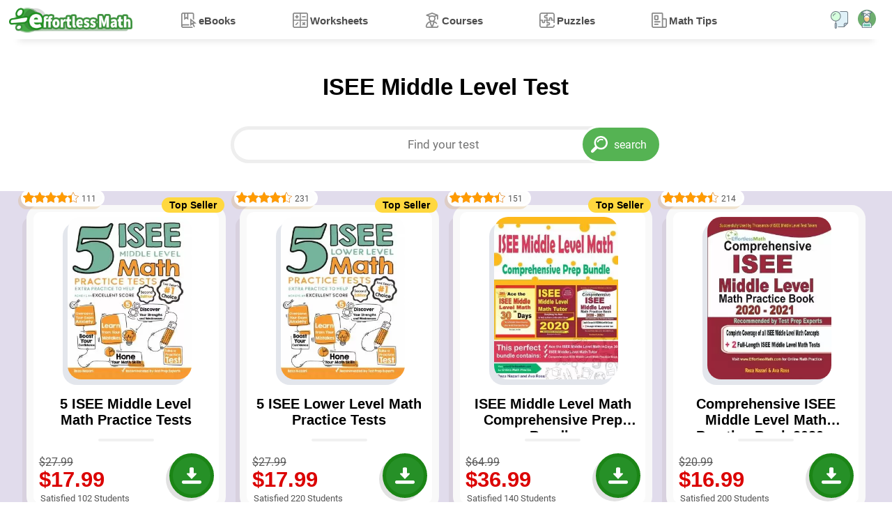

--- FILE ---
content_type: text/html; charset=UTF-8
request_url: https://www.effortlessmath.com/product-tag/isee-middle-level-test/
body_size: 6469
content:
<!DOCTYPE html>
<html lang="en" dir="ltr">
<head>
    <title>ISEE Middle Level Test - Effortless Math: We Help Students Learn to LOVE Mathematics</title>

        
            
    <meta name="viewport" content="width=device-width"/>
    
    
    
    <link rel="preload" href="https://www.effortlessmath.com/wp-content/themes/effortlessmath-new/style-v19.min.css" as="style"/>
    <link rel="stylesheet" href="https://www.effortlessmath.com/wp-content/themes/effortlessmath-new/style-v19.min.css" media="all"/>

    <link rel="preload" href="https://www.effortlessmath.com/wp-content/themes/effortlessmath-new/js/combined-v10.min.js" as="script"/>

    <style>
        @font-face {
            font-family: 'Roboto';
            src: url('https://www.effortlessmath.com/wp-content/themes/effortlessmath-new/fonts/roboto-400.woff2') format('woff2');
            font-weight: normal;
            font-display: optional;
        }

        @font-face {
            font-family: 'Roboto';
            src: url('https://www.effortlessmath.com/wp-content/themes/effortlessmath-new/fonts/roboto-700.woff2') format('woff2');
            font-weight: bold;
            font-display: optional;
        }

        body, input, textarea, button {
            font-family: 'Roboto', sans-serif;
        }
    </style>

    <link rel="preload" href="https://www.effortlessmath.com/wp-content/themes/effortlessmath-new/fonts/roboto-400.woff2" as="font" type="font/woff2" crossorigin="anonymous"/>
    <link rel="preload" href="https://www.effortlessmath.com/wp-content/themes/effortlessmath-new/fonts/roboto-700.woff2" as="font" type="font/woff2" crossorigin="anonymous"/>

    <link rel="shortcut icon" href="https://www.effortlessmath.com/wp-content/themes/effortlessmath-new/images/favicon.png" type="image/x-icon"/>

    
</head>

<body class="">


<div id="navbar" class="navbar">
    <div class="container p-0">
        <a class="logo" href="https://www.effortlessmath.com">Effortless Math</a>

        <span onclick="showMenu()" class="responsive-menu-handler transition-half"></span>

                    <span onclick="showPopup('login-popup')" class="top-account-icon transition-half"></span>
                <span onclick="showPopup('search-popup')" class="top-search-icon transition-half"></span>

        <div class="menu-top-menu-container"><ul id="menu-top-menu" class="top-menu"><li onclick="hideMenu()" class="close-menu">X</li><li class="ebooks-menu"><span class="open-child" onclick="toggleSubmenu(this)">+</span><a href="https://www.effortlessmath.com/publications/">eBooks</a>
<ul class="sub-menu">
	<li><span class="open-child" onclick="toggleSubmenu(this)">+</span><a href="https://www.effortlessmath.com/product-category/accuplacer-mathematics/">ACCUPLACER Mathematics</a></li>
	<li><span class="open-child" onclick="toggleSubmenu(this)">+</span><a href="https://www.effortlessmath.com/product-category/act-mathematics/">ACT Mathematics</a></li>
	<li><span class="open-child" onclick="toggleSubmenu(this)">+</span><a href="https://www.effortlessmath.com/product-category/afoqt-math/">AFOQT Mathematics</a></li>
	<li><span class="open-child" onclick="toggleSubmenu(this)">+</span><a href="https://www.effortlessmath.com/product-category/aleks-tests/">ALEKS Tests</a></li>
	<li><span class="open-child" onclick="toggleSubmenu(this)">+</span><a href="https://www.effortlessmath.com/product-category/asvab-math-test/">ASVAB Mathematics</a></li>
	<li><span class="open-child" onclick="toggleSubmenu(this)">+</span><a href="https://www.effortlessmath.com/product-category/ati-teas-math-tests/">ATI TEAS Math Tests</a></li>
	<li><span class="open-child" onclick="toggleSubmenu(this)">+</span><a href="https://www.effortlessmath.com/product-category/common-core-math/">Common Core Math</a></li>
	<li><span class="open-child" onclick="toggleSubmenu(this)">+</span><a href="https://www.effortlessmath.com/product-category/clep/">CLEP</a></li>
	<li><span class="open-child" onclick="toggleSubmenu(this)">+</span><a href="https://www.effortlessmath.com/product-category/dat-math-tests/">DAT Math Tests</a></li>
	<li><span class="open-child" onclick="toggleSubmenu(this)">+</span><a href="https://www.effortlessmath.com/product-category/fsa-tests/">FSA Tests</a></li>
	<li><span class="open-child" onclick="toggleSubmenu(this)">+</span><a href="https://www.effortlessmath.com/product-category/ftce-math/">FTCE Math</a></li>
	<li><span class="open-child" onclick="toggleSubmenu(this)">+</span><a href="https://www.effortlessmath.com/product-category/ged-math/">GED Mathematics</a></li>
	<li><span class="open-child" onclick="toggleSubmenu(this)">+</span><a href="https://www.effortlessmath.com/product-category/georgia-milestones-assessment-system/">Georgia Milestones Assessment</a></li>
	<li><span class="open-child" onclick="toggleSubmenu(this)">+</span><a href="https://www.effortlessmath.com/product-category/gre-quantitative-reasoning/">GRE Quantitative Reasoning</a></li>
	<li><span class="open-child" onclick="toggleSubmenu(this)">+</span><a href="https://www.effortlessmath.com/product-category/hiset-math-exam/">HiSET Math Exam</a></li>
	<li><span class="open-child" onclick="toggleSubmenu(this)">+</span><a href="https://www.effortlessmath.com/product-category/hspt-math/">HSPT Math</a></li>
	<li><span class="open-child" onclick="toggleSubmenu(this)">+</span><a href="https://www.effortlessmath.com/product-category/isee-mathematics/">ISEE Mathematics</a></li>
	<li><span class="open-child" onclick="toggleSubmenu(this)">+</span><a href="https://www.effortlessmath.com/product-category/parcc-tests/">PARCC Tests</a></li>
	<li><span class="open-child" onclick="toggleSubmenu(this)">+</span><a href="https://www.effortlessmath.com/product-category/praxis-math/">Praxis Math</a></li>
	<li><span class="open-child" onclick="toggleSubmenu(this)">+</span><a href="https://www.effortlessmath.com/product-category/psat-math-tests/">PSAT Math Tests</a></li>
	<li><span class="open-child" onclick="toggleSubmenu(this)">+</span><a href="https://www.effortlessmath.com/product-category/pssa-tests/">PSSA Tests</a></li>
	<li><span class="open-child" onclick="toggleSubmenu(this)">+</span><a href="https://www.effortlessmath.com/product-category/sat-math-tests/">SAT Math Tests</a></li>
	<li><span class="open-child" onclick="toggleSubmenu(this)">+</span><a href="https://www.effortlessmath.com/product-category/sbac-tests/">SBAC Tests</a></li>
	<li><span class="open-child" onclick="toggleSubmenu(this)">+</span><a href="https://www.effortlessmath.com/product-category/sift-math/">SIFT Math</a></li>
	<li><span class="open-child" onclick="toggleSubmenu(this)">+</span><a href="https://www.effortlessmath.com/product-category/ssat-math-tests/">SSAT Math Tests</a></li>
	<li><span class="open-child" onclick="toggleSubmenu(this)">+</span><a href="https://www.effortlessmath.com/product-category/staar-math-staar-test-prep/">STAAR Tests</a></li>
	<li><span class="open-child" onclick="toggleSubmenu(this)">+</span><a href="https://www.effortlessmath.com/product-category/tabe-tests/">TABE Tests</a></li>
	<li><span class="open-child" onclick="toggleSubmenu(this)">+</span><a href="https://www.effortlessmath.com/product-category/tasc-math/">TASC Math</a></li>
	<li><span class="open-child" onclick="toggleSubmenu(this)">+</span><a href="https://www.effortlessmath.com/product-category/tsi-mathematics/">TSI Mathematics</a></li>
</ul>
</li>
<li class="worksheets-menu"><span class="open-child" onclick="toggleSubmenu(this)">+</span><a href="https://www.effortlessmath.com/category/worksheets/">Worksheets</a>
<ul class="sub-menu">
	<li><span class="open-child" onclick="toggleSubmenu(this)">+</span><a href="https://www.effortlessmath.com/blog/act-math-worksheets/">ACT Math Worksheets</a></li>
	<li><span class="open-child" onclick="toggleSubmenu(this)">+</span><a href="https://www.effortlessmath.com/blog/accuplacer-math-worksheets/">Accuplacer Math Worksheets</a></li>
	<li><span class="open-child" onclick="toggleSubmenu(this)">+</span><a href="https://www.effortlessmath.com/blog/afoqt-math-worksheets/">AFOQT Math Worksheets</a></li>
	<li><span class="open-child" onclick="toggleSubmenu(this)">+</span><a href="https://www.effortlessmath.com/blog/aleks-math-worksheets/">ALEKS Math Worksheets</a></li>
	<li><span class="open-child" onclick="toggleSubmenu(this)">+</span><a href="https://www.effortlessmath.com/blog/asvab-math-worksheets/">ASVAB Math Worksheets</a></li>
	<li><span class="open-child" onclick="toggleSubmenu(this)">+</span><a href="https://www.effortlessmath.com/blog/ati-teas-6-math-worksheets/">ATI TEAS 6 Math Worksheets</a></li>
	<li><span class="open-child" onclick="toggleSubmenu(this)">+</span><a href="https://www.effortlessmath.com/blog/ftce-general-knowledge-math-worksheets/">FTCE General Math Worksheets</a></li>
	<li><span class="open-child" onclick="toggleSubmenu(this)">+</span><a href="https://www.effortlessmath.com/blog/ged-math-worksheets/">GED Math Worksheets</a></li>
	<li><span class="open-child" onclick="toggleSubmenu(this)">+</span><a href="https://www.effortlessmath.com/blog/grade-3-mathematics-worksheets/">3rd Grade Mathematics Worksheets</a></li>
	<li><span class="open-child" onclick="toggleSubmenu(this)">+</span><a href="https://www.effortlessmath.com/blog/grade-4-mathematics-worksheets/">4th Grade Mathematics Worksheets</a></li>
	<li><span class="open-child" onclick="toggleSubmenu(this)">+</span><a href="https://www.effortlessmath.com/blog/grade-5-mathematics-worksheets/">5th Grade Mathematics Worksheets</a></li>
	<li><span class="open-child" onclick="toggleSubmenu(this)">+</span><a href="https://www.effortlessmath.com/blog/grade-6-math-worksheets/">6th Grade Math Worksheets</a></li>
	<li><span class="open-child" onclick="toggleSubmenu(this)">+</span><a href="https://www.effortlessmath.com/blog/grade-7-mathematics-worksheets/">7th Grade Mathematics Worksheets</a></li>
	<li><span class="open-child" onclick="toggleSubmenu(this)">+</span><a href="https://www.effortlessmath.com/blog/grade-8-mathematics-worksheets/">8th Grade Mathematics Worksheets</a></li>
	<li><span class="open-child" onclick="toggleSubmenu(this)">+</span><a href="https://www.effortlessmath.com/blog/grade-9-math-worksheets/">9th Grade Math Worksheets</a></li>
	<li><span class="open-child" onclick="toggleSubmenu(this)">+</span><a href="https://www.effortlessmath.com/blog/hiset-math-worksheets/">HiSET Math Worksheets</a></li>
	<li><span class="open-child" onclick="toggleSubmenu(this)">+</span><a href="https://www.effortlessmath.com/blog/hspt-math-worksheets/">HSPT Math Worksheets</a></li>
	<li><span class="open-child" onclick="toggleSubmenu(this)">+</span><a href="https://www.effortlessmath.com/blog/isee-middle-level-math-worksheets/">ISEE Middle-Level Math Worksheets</a></li>
	<li><span class="open-child" onclick="toggleSubmenu(this)">+</span><a href="https://www.effortlessmath.com/blog/pert-math-worksheets/">PERT Math Worksheets</a></li>
	<li><span class="open-child" onclick="toggleSubmenu(this)">+</span><a href="https://www.effortlessmath.com/blog/praxis-math-worksheets/">Praxis Math Worksheets</a></li>
	<li><span class="open-child" onclick="toggleSubmenu(this)">+</span><a href="https://www.effortlessmath.com/blog/psat-math-worksheets/">PSAT Math Worksheets</a></li>
	<li><span class="open-child" onclick="toggleSubmenu(this)">+</span><a href="https://www.effortlessmath.com/blog/sat-math-worksheets/">SAT Math Worksheets</a></li>
	<li><span class="open-child" onclick="toggleSubmenu(this)">+</span><a href="https://www.effortlessmath.com/blog/sift-math-worksheets/">SIFT Math Worksheets</a></li>
	<li><span class="open-child" onclick="toggleSubmenu(this)">+</span><a href="https://www.effortlessmath.com/blog/ssat-middle-level-math-worksheets/">SSAT Middle Level Math Worksheets</a></li>
	<li><span class="open-child" onclick="toggleSubmenu(this)">+</span><a href="https://www.effortlessmath.com/blog/staar-7-math-worksheets/">7th Grade STAAR Math Worksheets</a></li>
	<li><span class="open-child" onclick="toggleSubmenu(this)">+</span><a href="https://www.effortlessmath.com/blog/staar-8-math-worksheets/">8th Grade STAAR Math Worksheets</a></li>
	<li><span class="open-child" onclick="toggleSubmenu(this)">+</span><a href="https://www.effortlessmath.com/blog/thea-math-worksheets/">THEA Math Worksheets</a></li>
	<li><span class="open-child" onclick="toggleSubmenu(this)">+</span><a href="https://www.effortlessmath.com/blog/tabe-math-worksheets/">TABE Math Worksheets</a></li>
	<li><span class="open-child" onclick="toggleSubmenu(this)">+</span><a href="https://www.effortlessmath.com/blog/tasc-math-worksheets/">TASC Math Worksheets</a></li>
	<li><span class="open-child" onclick="toggleSubmenu(this)">+</span><a href="https://www.effortlessmath.com/blog/tsi-math-worksheets/">TSI Math Worksheets</a></li>
</ul>
</li>
<li class="courses-menu"><span class="open-child" onclick="toggleSubmenu(this)">+</span><a href="https://www.effortlessmath.com/category/courses/">Courses</a>
<ul class="sub-menu">
	<li><span class="open-child" onclick="toggleSubmenu(this)">+</span><a href="https://www.effortlessmath.com/blog/the-ultimate-afoqt-math-course/">AFOQT Math Course</a></li>
	<li><span class="open-child" onclick="toggleSubmenu(this)">+</span><a href="https://www.effortlessmath.com/blog/the-ultimate-aleks-math-course/">ALEKS Math Course</a></li>
	<li><span class="open-child" onclick="toggleSubmenu(this)">+</span><a href="https://www.effortlessmath.com/blog/the-ultimate-asvab-math-course/">ASVAB Math Course</a></li>
	<li><span class="open-child" onclick="toggleSubmenu(this)">+</span><a href="https://www.effortlessmath.com/blog/the-ultimate-ati-teas-6-math-course/">ATI TEAS 6 Math Course</a></li>
	<li><span class="open-child" onclick="toggleSubmenu(this)">+</span><a href="https://www.effortlessmath.com/blog/the-ultimate-chspe-math-course/">CHSPE Math Course</a></li>
	<li><span class="open-child" onclick="toggleSubmenu(this)">+</span><a href="https://www.effortlessmath.com/blog/the-ultimate-ftce-general-knowledge-math-course/">FTCE General Knowledge Course</a></li>
	<li><span class="open-child" onclick="toggleSubmenu(this)">+</span><a href="https://www.effortlessmath.com/blog/the-ultimate-ged-math-course/">GED Math Course</a></li>
	<li><span class="open-child" onclick="toggleSubmenu(this)">+</span><a href="https://www.effortlessmath.com/blog/the-ultimate-hiset-math-course/">HiSET Math Course</a></li>
	<li><span class="open-child" onclick="toggleSubmenu(this)">+</span><a href="https://www.effortlessmath.com/blog/the-ultimate-hspt-math-course/">HSPT Math Course</a></li>
	<li><span class="open-child" onclick="toggleSubmenu(this)">+</span><a href="https://www.effortlessmath.com/blog/the-ultimate-isee-upper-level-math-course/">ISEE Upper Level Math Course</a></li>
	<li><span class="open-child" onclick="toggleSubmenu(this)">+</span><a href="https://www.effortlessmath.com/blog/the-ultimate-shsat-math-course/">SHSAT Math Course</a></li>
	<li><span class="open-child" onclick="toggleSubmenu(this)">+</span><a href="https://www.effortlessmath.com/blog/the-ultimate-ssat-upper-level-math-course/">SSAT Upper-Level Math Course</a></li>
	<li><span class="open-child" onclick="toggleSubmenu(this)">+</span><a href="https://www.effortlessmath.com/blog/the-ultimate-pert-math-course/">PERT Math Course</a></li>
	<li><span class="open-child" onclick="toggleSubmenu(this)">+</span><a href="https://www.effortlessmath.com/blog/the-ultimate-praxis-math-course/">Praxis Core Math Course</a></li>
	<li><span class="open-child" onclick="toggleSubmenu(this)">+</span><a href="https://www.effortlessmath.com/blog/the-ultimate-sift-math-course/">SIFT Math Course</a></li>
	<li><span class="open-child" onclick="toggleSubmenu(this)">+</span><a href="https://www.effortlessmath.com/blog/the-ultimate-staar-grade-8-math-course/">8th Grade STAAR Math Course</a></li>
	<li><span class="open-child" onclick="toggleSubmenu(this)">+</span><a href="https://www.effortlessmath.com/blog/the-ultimate-tabe-math-course/">TABE Math Course</a></li>
	<li><span class="open-child" onclick="toggleSubmenu(this)">+</span><a href="https://www.effortlessmath.com/blog/the-ultimate-tasc-math-course/">TASC Math Course</a></li>
	<li><span class="open-child" onclick="toggleSubmenu(this)">+</span><a href="https://www.effortlessmath.com/blog/the-ultimate-tsi-math-course/">TSI Math Course</a></li>
</ul>
</li>
<li class="puzzles-menu"><span class="open-child" onclick="toggleSubmenu(this)">+</span><a href="https://www.effortlessmath.com/category/math-puzzles/">Puzzles</a>
<ul class="sub-menu">
	<li><span class="open-child" onclick="toggleSubmenu(this)">+</span><a href="https://www.effortlessmath.com/category/math-puzzles/number-properties-puzzles/">Number Properties Puzzles</a></li>
	<li><span class="open-child" onclick="toggleSubmenu(this)">+</span><a href="https://www.effortlessmath.com/category/math-puzzles/algebra-puzzles/">Algebra Puzzles</a></li>
	<li><span class="open-child" onclick="toggleSubmenu(this)">+</span><a href="https://www.effortlessmath.com/category/math-puzzles/geometry-puzzles/">Geometry Puzzles</a></li>
	<li><span class="open-child" onclick="toggleSubmenu(this)">+</span><a href="https://www.effortlessmath.com/category/math-puzzles/intelligent-math-puzzles/">Intelligent Math Puzzles</a></li>
	<li><span class="open-child" onclick="toggleSubmenu(this)">+</span><a href="https://www.effortlessmath.com/category/math-puzzles/ratio-proportion-and-percentages-puzzles/">Ratio, Proportion &#038; Percentages Puzzles</a></li>
	<li><span class="open-child" onclick="toggleSubmenu(this)">+</span><a href="https://www.effortlessmath.com/category/math-puzzles/other-math-puzzles/">Other Math Puzzles</a></li>
</ul>
</li>
<li class="math-tips-menu"><span class="open-child" onclick="toggleSubmenu(this)">+</span><a href="https://www.effortlessmath.com/category/uncategorized/">Math Tips</a>
<ul class="sub-menu">
	<li><span class="open-child" onclick="toggleSubmenu(this)">+</span><a href="https://www.effortlessmath.com/category/math-topics/">Articles</a></li>
	<li><span class="open-child" onclick="toggleSubmenu(this)">+</span><a href="https://www.effortlessmath.com/category/blog/">Blog</a></li>
</ul>
</li>
</ul></div>
    </div>
    </div>

        <div class="jumbotron page-intro">
        <div class="container text-center">
            <h1>ISEE Middle Level Test</h1>
            <p></p>
            <div class="search-box">
                <form role="search" method="get" action="https://www.effortlessmath.com">
    <input type="hidden" name="post_type" value="product"/>

    
            <input type="hidden" name="search_product_tag_id" value="203"/>
    
    <input onfocusin="openPopularSearches()" onkeyup="filterPopularSearches(this)" name="s" value="" placeholder="Find your test" class="form-control text-center search-products-input"/>

    <input type="submit" class="btn btn-default btn-common-blue" value="search">
</form>            </div>
        </div>
    </div>
    <div class="jumbotron section category-products-section">
        <div class="container">
            
						<div class="product-list"  >
							<div class="product-item product-type-product  float-left top-seller-book col-12 col-sm-6 col-md-4 col-lg-3" >
							
							<div class="product-item-container float-left"  >
							<div class="product-item-image  col-12"  ><a href="https://www.effortlessmath.com/product/5-isee-middle-level-math-practice-tests-extra-practice-to-help-achieve-an-excellent-score/" target="_self">
										<img alt="5 ISEE Middle Level Math Practice Tests: Extra Practice to Help Achieve an Excellent Score" class="lazy-load-image"
										     width="290" height="380" src="[data-uri]" data-src-replace="https://www.effortlessmath.com/wp-content/uploads/2020/09/ISEE-Middle-Level-Math-Practice-Tests-Front-Cover-290x380.jpg"  /></a></div><div class="product-item-title-wrapper  col-12"  ><a href="https://www.effortlessmath.com/product/5-isee-middle-level-math-practice-tests-extra-practice-to-help-achieve-an-excellent-score/" target="_self"><h3  ><span class="part-1">5 ISEE Middle Level Math Practice Tests</span><span class="part-2"> Extra Practice to Help Achieve an Excellent Score</span></h3></a></div><div class="product-item-price-wrapper"  ><div class="product-item-price"  ><del aria-hidden="true"><span class="woocommerce-Price-amount amount"><bdi><span class="woocommerce-Price-currencySymbol">&#36;</span>27.99</bdi></span></del> <span class="screen-reader-text">Original price was: &#036;27.99.</span><ins aria-hidden="true"><span class="woocommerce-Price-amount amount"><bdi><span class="woocommerce-Price-currencySymbol">&#36;</span>17<span class="double-value">.99</span></bdi></span></ins><span class="screen-reader-text">Current price is: &#036;17<span class="double-value">.99</span>.</span></div></div><div class="product-item-purchase-wrapper"  ><div class="product-item-purchase"  ><form><input type="hidden" value="32993" name="add-to-cart"/><button class="btn btn-accent btn-purchase-ajax">Download</button></form></div></div><div class="product-item-reviews"  ><div class="star-rating" role="img" aria-label="Rated 4.41 out of 5"><span style="width:88.2%">Rated <strong class="rating">4.41</strong> out of 5 based on <span class="rating">111</span> customer ratings</span></div></div><div class="product-item-reviews-recommends">Satisfied 102 Students</div></div></div>
							<div class="product-item product-type-product  float-left top-seller-book col-12 col-sm-6 col-md-4 col-lg-3" >
							
							<div class="product-item-container float-left"  >
							<div class="product-item-image  col-12"  ><a href="https://www.effortlessmath.com/product/5-isee-lower-level-math-practice-tests-extra-practice-to-help-achieve-an-excellent-score/" target="_self">
										<img alt="5 ISEE Lower Level Math Practice Tests: Extra Practice to Help Achieve an Excellent Score" class="lazy-load-image"
										     width="290" height="380" src="[data-uri]" data-src-replace="https://www.effortlessmath.com/wp-content/uploads/2020/08/5-ISEE-Lower-Level-Math-Practice-Tests-Front-290x380.jpg"  /></a></div><div class="product-item-title-wrapper  col-12"  ><a href="https://www.effortlessmath.com/product/5-isee-lower-level-math-practice-tests-extra-practice-to-help-achieve-an-excellent-score/" target="_self"><h3  ><span class="part-1">5 ISEE Lower Level Math Practice Tests</span><span class="part-2"> Extra Practice to Help Achieve an Excellent Score</span></h3></a></div><div class="product-item-price-wrapper"  ><div class="product-item-price"  ><del aria-hidden="true"><span class="woocommerce-Price-amount amount"><bdi><span class="woocommerce-Price-currencySymbol">&#36;</span>27.99</bdi></span></del> <span class="screen-reader-text">Original price was: &#036;27.99.</span><ins aria-hidden="true"><span class="woocommerce-Price-amount amount"><bdi><span class="woocommerce-Price-currencySymbol">&#36;</span>17<span class="double-value">.99</span></bdi></span></ins><span class="screen-reader-text">Current price is: &#036;17<span class="double-value">.99</span>.</span></div></div><div class="product-item-purchase-wrapper"  ><div class="product-item-purchase"  ><form><input type="hidden" value="31904" name="add-to-cart"/><button class="btn btn-accent btn-purchase-ajax">Download</button></form></div></div><div class="product-item-reviews"  ><div class="star-rating" role="img" aria-label="Rated 4.44 out of 5"><span style="width:88.8%">Rated <strong class="rating">4.44</strong> out of 5 based on <span class="rating">231</span> customer ratings</span></div></div><div class="product-item-reviews-recommends">Satisfied 220 Students</div></div></div>
							<div class="product-item product-type-product  float-left top-seller-book col-12 col-sm-6 col-md-4 col-lg-3" >
							
							<div class="product-item-container float-left"  >
							<div class="product-item-image  col-12"  ><a href="https://www.effortlessmath.com/product/isee-middle-level-math-comprehensive-prep-bundle-everything-you-need-to-ace-the-isee-middle-level-math-test/" target="_self">
										<img alt="ISEE Middle Level Math Comprehensive Prep Bundle: Everything You Need to Ace the ISEE Middle Level Math Test" class="lazy-load-image"
										     width="290" height="380" src="[data-uri]" data-src-replace="https://www.effortlessmath.com/wp-content/uploads/2020/05/ISEE-Middle-Level-Math-Comprehensive-Prep-Bundle-cover-book-290x380.jpg"  /></a></div><div class="product-item-title-wrapper  col-12"  ><a href="https://www.effortlessmath.com/product/isee-middle-level-math-comprehensive-prep-bundle-everything-you-need-to-ace-the-isee-middle-level-math-test/" target="_self"><h3  ><span class="part-1">ISEE Middle Level Math Comprehensive Prep Bundle</span><span class="part-2"> Everything You Need to Ace the ISEE Middle Level Math Test</span></h3></a></div><div class="product-item-price-wrapper"  ><div class="product-item-price"  ><del aria-hidden="true"><span class="woocommerce-Price-amount amount"><bdi><span class="woocommerce-Price-currencySymbol">&#36;</span>64.99</bdi></span></del> <span class="screen-reader-text">Original price was: &#036;64.99.</span><ins aria-hidden="true"><span class="woocommerce-Price-amount amount"><bdi><span class="woocommerce-Price-currencySymbol">&#36;</span>36<span class="double-value">.99</span></bdi></span></ins><span class="screen-reader-text">Current price is: &#036;36<span class="double-value">.99</span>.</span></div></div><div class="product-item-purchase-wrapper"  ><div class="product-item-purchase"  ><form><input type="hidden" value="11725" name="add-to-cart"/><button class="btn btn-accent btn-purchase-ajax">Download</button></form></div></div><div class="product-item-reviews"  ><div class="star-rating" role="img" aria-label="Rated 4.42 out of 5"><span style="width:88.4%">Rated <strong class="rating">4.42</strong> out of 5 based on <span class="rating">151</span> customer ratings</span></div></div><div class="product-item-reviews-recommends">Satisfied 140 Students</div></div></div>
							<div class="product-item product-type-product  float-left col-12 col-sm-6 col-md-4 col-lg-3" >
							
							<div class="product-item-container float-left"  >
							<div class="product-item-image  col-12"  ><a href="https://www.effortlessmath.com/product/comprehensive-isee-middle-level-math-practice-book-2020-2021-complete-coverage-of-all-isee-middle-level-math-concepts-2-full-length-isee-middle-level-math-tests/" target="_self">
										<img alt="Comprehensive ISEE Middle Level Math Practice Book 2020 &#8211; 2021: Complete Coverage of all ISEE Middle Level Math Concepts + 2 Full-Length ISEE Middle Level Math Tests" class="lazy-load-image"
										     width="290" height="380" src="[data-uri]" data-src-replace="https://www.effortlessmath.com/wp-content/uploads/2020/05/Comprehensive-ISEE-Middle-Level-Math-Practice-Book-2020-2021-front-290x380.jpg"  /></a></div><div class="product-item-title-wrapper  col-12"  ><a href="https://www.effortlessmath.com/product/comprehensive-isee-middle-level-math-practice-book-2020-2021-complete-coverage-of-all-isee-middle-level-math-concepts-2-full-length-isee-middle-level-math-tests/" target="_self"><h3  ><span class="part-1">Comprehensive ISEE Middle Level Math Practice Book 2020 &#8211; 2021</span><span class="part-2"> Complete Coverage of all ISEE Middle Level Math Concepts + 2 Full-Length ISEE Middle Level Math Tests</span></h3></a></div><div class="product-item-price-wrapper"  ><div class="product-item-price"  ><del aria-hidden="true"><span class="woocommerce-Price-amount amount"><bdi><span class="woocommerce-Price-currencySymbol">&#36;</span>20.99</bdi></span></del> <span class="screen-reader-text">Original price was: &#036;20.99.</span><ins aria-hidden="true"><span class="woocommerce-Price-amount amount"><bdi><span class="woocommerce-Price-currencySymbol">&#36;</span>16<span class="double-value">.99</span></bdi></span></ins><span class="screen-reader-text">Current price is: &#036;16<span class="double-value">.99</span>.</span></div></div><div class="product-item-purchase-wrapper"  ><div class="product-item-purchase"  ><form><input type="hidden" value="11109" name="add-to-cart"/><button class="btn btn-accent btn-purchase-ajax">Download</button></form></div></div><div class="product-item-reviews"  ><div class="star-rating" role="img" aria-label="Rated 4.45 out of 5"><span style="width:89%">Rated <strong class="rating">4.45</strong> out of 5 based on <span class="rating">214</span> customer ratings</span></div></div><div class="product-item-reviews-recommends">Satisfied 200 Students</div></div></div>
							<div class="product-item product-type-product  float-left col-12 col-sm-6 col-md-4 col-lg-3" >
							
							<div class="product-item-container float-left"  >
							<div class="product-item-image  col-12"  ><a href="https://www.effortlessmath.com/product/isee-middle-level-math-prep-2020-2021-the-most-comprehensive-review-and-ultimate-guide-to-the-isee-middle-level-math-test/" target="_self">
										<img alt="ISEE Middle Level Math Prep 2020-2021: The Most Comprehensive Review and Ultimate Guide to the ISEE Middle Level Math Test" class="lazy-load-image"
										     width="290" height="380" src="[data-uri]" data-src-replace="https://www.effortlessmath.com/wp-content/uploads/2020/05/ISEE-Middle-Level-Math-Prep-2020-2021-front-290x380.jpg"  /></a></div><div class="product-item-title-wrapper  col-12"  ><a href="https://www.effortlessmath.com/product/isee-middle-level-math-prep-2020-2021-the-most-comprehensive-review-and-ultimate-guide-to-the-isee-middle-level-math-test/" target="_self"><h3  ><span class="part-1">ISEE Middle Level Math Prep 2020-2021</span><span class="part-2"> The Most Comprehensive Review and Ultimate Guide to the ISEE Middle Level Math Test</span></h3></a></div><div class="product-item-price-wrapper"  ><div class="product-item-price"  ><del aria-hidden="true"><span class="woocommerce-Price-amount amount"><bdi><span class="woocommerce-Price-currencySymbol">&#36;</span>29.99</bdi></span></del> <span class="screen-reader-text">Original price was: &#036;29.99.</span><ins aria-hidden="true"><span class="woocommerce-Price-amount amount"><bdi><span class="woocommerce-Price-currencySymbol">&#36;</span>16<span class="double-value">.99</span></bdi></span></ins><span class="screen-reader-text">Current price is: &#036;16<span class="double-value">.99</span>.</span></div></div><div class="product-item-purchase-wrapper"  ><div class="product-item-purchase"  ><form><input type="hidden" value="10549" name="add-to-cart"/><button class="btn btn-accent btn-purchase-ajax">Download</button></form></div></div><div class="product-item-reviews"  ><div class="star-rating" role="img" aria-label="Rated 4.48 out of 5"><span style="width:89.6%">Rated <strong class="rating">4.48</strong> out of 5 based on <span class="rating">251</span> customer ratings</span></div></div><div class="product-item-reviews-recommends">Satisfied 243 Students</div></div></div>
							<div class="product-item product-type-product  float-left col-12 col-sm-6 col-md-4 col-lg-3" >
							
							<div class="product-item-container float-left"  >
							<div class="product-item-image  col-12"  ><a href="https://www.effortlessmath.com/product/isee-upper-level-math-tutor-everything-you-need-to-help-achieve-an-excellent-score/" target="_self">
										<img alt="ISEE Upper Level Math Tutor: Everything You Need to Help Achieve an Excellent Score" class="lazy-load-image"
										     width="290" height="380" src="[data-uri]" data-src-replace="https://www.effortlessmath.com/wp-content/uploads/2020/05/1-6-290x380.jpg"  /></a></div><div class="product-item-title-wrapper  col-12"  ><a href="https://www.effortlessmath.com/product/isee-upper-level-math-tutor-everything-you-need-to-help-achieve-an-excellent-score/" target="_self"><h3  ><span class="part-1">ISEE Upper Level Math Tutor</span><span class="part-2"> Everything You Need to Help Achieve an Excellent Score</span></h3></a></div><div class="product-item-price-wrapper"  ><div class="product-item-price"  ><del aria-hidden="true"><span class="woocommerce-Price-amount amount"><bdi><span class="woocommerce-Price-currencySymbol">&#36;</span>20.99</bdi></span></del> <span class="screen-reader-text">Original price was: &#036;20.99.</span><ins aria-hidden="true"><span class="woocommerce-Price-amount amount"><bdi><span class="woocommerce-Price-currencySymbol">&#36;</span>16<span class="double-value">.99</span></bdi></span></ins><span class="screen-reader-text">Current price is: &#036;16<span class="double-value">.99</span>.</span></div></div><div class="product-item-purchase-wrapper"  ><div class="product-item-purchase"  ><form><input type="hidden" value="10913" name="add-to-cart"/><button class="btn btn-accent btn-purchase-ajax">Download</button></form></div></div><div class="product-item-reviews"  ><div class="star-rating" role="img" aria-label="Rated 4.44 out of 5"><span style="width:88.8%">Rated <strong class="rating">4.44</strong> out of 5 based on <span class="rating">209</span> customer ratings</span></div></div><div class="product-item-reviews-recommends">Satisfied 201 Students</div></div></div>
							<div class="product-item product-type-product  float-left top-seller-book col-12 col-sm-6 col-md-4 col-lg-3" >
							
							<div class="product-item-container float-left"  >
							<div class="product-item-image  col-12"  ><a href="https://www.effortlessmath.com/product/isee-middle-level-math-tutor-everything-you-need-to-help-achieve-an-excellent-score/" target="_self">
										<img alt="ISEE Middle Level Math Tutor: Everything You Need to Help Achieve an Excellent Score" class="lazy-load-image"
										     width="290" height="380" src="[data-uri]" data-src-replace="https://www.effortlessmath.com/wp-content/uploads/2020/05/1-5-290x380.jpg"  /></a></div><div class="product-item-title-wrapper  col-12"  ><a href="https://www.effortlessmath.com/product/isee-middle-level-math-tutor-everything-you-need-to-help-achieve-an-excellent-score/" target="_self"><h3  ><span class="part-1">ISEE Middle Level Math Tutor</span><span class="part-2"> Everything You Need to Help Achieve an Excellent Score</span></h3></a></div><div class="product-item-price-wrapper"  ><div class="product-item-price"  ><del aria-hidden="true"><span class="woocommerce-Price-amount amount"><bdi><span class="woocommerce-Price-currencySymbol">&#36;</span>20.99</bdi></span></del> <span class="screen-reader-text">Original price was: &#036;20.99.</span><ins aria-hidden="true"><span class="woocommerce-Price-amount amount"><bdi><span class="woocommerce-Price-currencySymbol">&#36;</span>16<span class="double-value">.99</span></bdi></span></ins><span class="screen-reader-text">Current price is: &#036;16<span class="double-value">.99</span>.</span></div></div><div class="product-item-purchase-wrapper"  ><div class="product-item-purchase"  ><form><input type="hidden" value="10916" name="add-to-cart"/><button class="btn btn-accent btn-purchase-ajax">Download</button></form></div></div><div class="product-item-reviews"  ><div class="star-rating" role="img" aria-label="Rated 4.36 out of 5"><span style="width:87.2%">Rated <strong class="rating">4.36</strong> out of 5 based on <span class="rating">108</span> customer ratings</span></div></div><div class="product-item-reviews-recommends">Satisfied 96 Students</div></div></div>
							<div class="product-item product-type-product  float-left col-12 col-sm-6 col-md-4 col-lg-3" >
							
							<div class="product-item-container float-left"  >
							<div class="product-item-image  col-12"  ><a href="https://www.effortlessmath.com/product/isee-middle-level-math-in-30-days-the-ultimate-crash-course-to-preparing-for-the-isee-middle-level-math-test/" target="_self">
										<img alt="ISEE Middle Level Math in 30 Days: The Ultimate Crash Course to Preparing for the ISEE Middle Level Math Test" class="lazy-load-image"
										     width="290" height="380" src="[data-uri]" data-src-replace="https://www.effortlessmath.com/wp-content/uploads/2018/06/ISEE-Midel-Level-in-30-days-290x380.jpg"  /></a></div><div class="product-item-title-wrapper  col-12"  ><a href="https://www.effortlessmath.com/product/isee-middle-level-math-in-30-days-the-ultimate-crash-course-to-preparing-for-the-isee-middle-level-math-test/" target="_self"><h3  ><span class="part-1">ISEE Middle Level Math in 30 Days</span><span class="part-2"> The Ultimate Crash Course to Preparing for the ISEE Middle Level Math Test</span></h3></a></div><div class="product-item-price-wrapper"  ><div class="product-item-price"  ><del aria-hidden="true"><span class="woocommerce-Price-amount amount"><bdi><span class="woocommerce-Price-currencySymbol">&#36;</span>29.99</bdi></span></del> <span class="screen-reader-text">Original price was: &#036;29.99.</span><ins aria-hidden="true"><span class="woocommerce-Price-amount amount"><bdi><span class="woocommerce-Price-currencySymbol">&#36;</span>16<span class="double-value">.99</span></bdi></span></ins><span class="screen-reader-text">Current price is: &#036;16<span class="double-value">.99</span>.</span></div></div><div class="product-item-purchase-wrapper"  ><div class="product-item-purchase"  ><form><input type="hidden" value="1263" name="add-to-cart"/><button class="btn btn-accent btn-purchase-ajax">Download</button></form></div></div><div class="product-item-reviews"  ><div class="star-rating" role="img" aria-label="Rated 4.44 out of 5"><span style="width:88.8%">Rated <strong class="rating">4.44</strong> out of 5 based on <span class="rating">160</span> customer ratings</span></div></div><div class="product-item-reviews-recommends">Satisfied 147 Students</div></div></div>
							<div class="product-item product-type-product  float-left col-12 col-sm-6 col-md-4 col-lg-3" >
							
							<div class="product-item-container float-left"  >
							<div class="product-item-image  col-12"  ><a href="https://www.effortlessmath.com/product/isee-middle-level-math-workbook-2018-2019-the-most-comprehensive-review-for-the-math-section-of-the-isee-middle-level-test/" target="_self">
										<img alt="ISEE MIDDLE LEVEL Math Workbook 2018 &#8211; 2019: The Most Comprehensive Review for the Math Section of the ISEE MIDDLE LEVEL TEST" class="lazy-load-image"
										     width="290" height="380" src="[data-uri]" data-src-replace="https://www.effortlessmath.com/wp-content/uploads/2018/06/ISEE-Middle-Level-math-workbook-290x380.jpg"  /></a></div><div class="product-item-title-wrapper  col-12"  ><a href="https://www.effortlessmath.com/product/isee-middle-level-math-workbook-2018-2019-the-most-comprehensive-review-for-the-math-section-of-the-isee-middle-level-test/" target="_self"><h3  ><span class="part-1">ISEE MIDDLE LEVEL Math Workbook 2018 &#8211; 2019</span><span class="part-2"> The Most Comprehensive Review for the Math Section of the ISEE MIDDLE LEVEL TEST</span></h3></a></div><div class="product-item-price-wrapper"  ><div class="product-item-price"  ><del aria-hidden="true"><span class="woocommerce-Price-amount amount"><bdi><span class="woocommerce-Price-currencySymbol">&#36;</span>20.99</bdi></span></del> <span class="screen-reader-text">Original price was: &#036;20.99.</span><ins aria-hidden="true"><span class="woocommerce-Price-amount amount"><bdi><span class="woocommerce-Price-currencySymbol">&#36;</span>13<span class="double-value">.64</span></bdi></span></ins><span class="screen-reader-text">Current price is: &#036;13<span class="double-value">.64</span>.</span></div></div><div class="product-item-purchase-wrapper"  ><div class="product-item-purchase"  ><form><input type="hidden" value="1244" name="add-to-cart"/><button class="btn btn-accent btn-purchase-ajax">Download</button></form></div></div><div class="product-item-reviews"  ><div class="star-rating" role="img" aria-label="Rated 4.41 out of 5"><span style="width:88.2%">Rated <strong class="rating">4.41</strong> out of 5 based on <span class="rating">247</span> customer ratings</span></div></div><div class="product-item-reviews-recommends">Satisfied 235 Students</div></div></div></div>
        </div>
    </div>

        <div class="popup login-popup" id="login-popup">
        <div class="popup-container">
            <span class="close-popup" onclick="hidePopup('login-popup')"></span>
            <div class="popup-content">
                <div class="popup-content-container">
                    <div class="login-form-section">
                        <h3>Login</h3>
                        <form action="https://www.effortlessmath.com/my-account" class="woocommerce-form woocommerce-form-login login" method="post">

                            
                            <div class="form-group">
                                <label for="username">Username or email address&nbsp;<span class="required">*</span></label>
                                <input type="text" class="woocommerce-Input woocommerce-Input--text input-text" name="username" id="username" autocomplete="username" value="" />                            </div>
                            <div class="form-group">
                                <label for="password">Password&nbsp;<span class="required">*</span></label>
                                <input class="woocommerce-Input woocommerce-Input--text input-text" type="password" name="password" id="password" autocomplete="current-password" />
                            </div>

                            
                            <div class="button-sets">
                                <input type="hidden" id="woocommerce-login-nonce" name="woocommerce-login-nonce" value="7fb258700d" /><input type="hidden" name="_wp_http_referer" value="/product-tag/isee-middle-level-test/" />                                <button type="submit" class="woocommerce-Button button" name="login" value="Log in">Log in</button>
                                <label class="woocommerce-form__label woocommerce-form__label-for-checkbox inline">
                                    <input class="woocommerce-form__input woocommerce-form__input-checkbox" name="rememberme" type="checkbox" id="rememberme" value="forever" /> <span>Remember me</span>
                                </label>
                            </div>

                            
                        </form>
                        <div class="under-form-links">
                            <a href="https://www.effortlessmath.com/my-account/lost-password/" class="forgot-password-link" target="_blank">Forgot Password?</a>
                            <button class="register-link" onClick="showPopup('register-popup')">Register</button>
                        </div>
                    </div>
                    <div class="login-description-section">
                        <h3>Login and use all of our services.</h3>
                        <p>Effortless Math services are waiting for you. login faster!</p>
                        <div class="button-sets text-center">
                            <button class="btn register-btn btn-primary" onClick="showPopup('register-popup')">Quick Register</button>
                        </div>
                    </div>

                </div>

            </div>
        </div>
    </div>
    <div class="popup register-popup" id="register-popup">
        <div class="popup-container">
            <span class="close-popup" onclick="hidePopup('register-popup')"></span>
            <div class="popup-content">
                <div class="popup-content-container">
                    <div class="register-form-section">
                        <h3>Register</h3>
                        <form class="register-form" action="https://www.effortlessmath.com/my-account" name="signup_form" id="signup-form" method="post" enctype="multipart/form-data">
                            <div class="form-group">
                                <label>Email</label>
                                <input type="email" class="form-control" name="email" id="signup_email" value="" aria-required="true" required="required"/>
                            </div>
                            <div class="button-sets text-center">
                                <input type="hidden" id="woocommerce-register-nonce" name="woocommerce-register-nonce" value="b4cdec6076" /><input type="hidden" name="_wp_http_referer" value="/product-tag/isee-middle-level-test/" />                                <input type="submit" value="Register" name="register" class="button" />
                            </div>
                        </form>
                        <div class="under-form-links text-center">
                            <button href="#" class="login-link" onclick="showPopup('login-popup')">Already a user?</button>
                        </div>
                    </div>
                    <div class="register-description-section">
                        <h3>Register Fast!</h3>
                        <p>Password will be generated automatically and sent to your email.</p>
                        <p>After registration you can change your password if you want.</p>

                    </div>

                </div>
            </div>
        </div>
    </div>
<div class="popup search-popup" id="search-popup">
    <div class="popup-container">
        <span class="close-popup" onclick="hidePopup('search-popup')"></span>
        <div class="popup-content">
            <div class="popup-content-container text-center">
                <div class="popup-title">
                    <b>Search in Effortless Math</b>
                </div>
                <div class="search-box">
                    <div class="search-box">
                        <form role="search" method="get" action="https://www.effortlessmath.com">
    <input type="hidden" name="post_type" value="product"/>

    
            <input type="hidden" name="search_product_tag_id" value="203"/>
    
    <input onfocusin="openPopularSearches()" onkeyup="filterPopularSearches(this)" name="s" value="" placeholder="Find your test" class="form-control text-center search-products-input"/>

    <input type="submit" class="btn btn-default btn-common-blue" value="search">
</form>                    </div>

                </div>
            </div>
        </div>
    </div>
</div>
<div class="footer">
    <div class="footer-bottom">
        <div class="container p-0">
            <div class="footer-box col-12 col-sm-12 col-lg-6 pl-0 transition-half">
                <div class="find-us">
                    <div class="footer-address footer-find-us-item">
                        Dallas, Texas
                    </div>
                    <div class="footer-email footer-find-us-item">info@EffortlessMath.com</div>
                    <div class="footer-socials footer-find-us-item">
                        <a aria-label="Facebook" target="_blank" href="https://www.facebook.com/Effortlessmath/"
                           class="transition-half social-icon facebook-icon"></a>
                        <a aria-label="Twitter" target="_blank" href="https://twitter.com/effortlessmath"
                           class="transition-half social-icon twitter-icon"></a>
                        <a aria-label="Instagram" target="_blank" href="https://www.instagram.com/effortlessmath/"
                           class="transition-half social-icon instagram-icon"></a>
                        <a aria-label="Telegram" target="_blank" href="https://t.me/s/effortlessmath/"
                           class="transition-half social-icon telegram-icon"></a>
                        <a aria-label="Linkedin" target="_blank" href="https://www.linkedin.com/company/effortlessmath/"
                           class="transition-half social-icon linkedin-icon"></a>
                    </div>
                </div>
            </div>
            <div class="footer-box footer-menu col-12 col-sm-4 col-lg-2 transition-half">
                <b>Useful Pages</b>
                <ul class="footer-categories">
                    <li><a href="https://www.effortlessmath.com/category/worksheets/">Math Worksheets</a></li>
                    <li><a href="https://www.effortlessmath.com/category/courses/">Math Courses</a></li>
                    <li><a href="https://www.effortlessmath.com/category/uncategorized/">Math Tips</a></li>
                    <li><a href="https://www.effortlessmath.com/category/blog/">Math Blog</a></li>
                    <li><a href="https://www.effortlessmath.com/category/math-topics/">Math Topics</a></li>
                    <li><a href="https://www.effortlessmath.com/category/math-puzzles/">Math Puzzles</a></li>
                </ul>
            </div>
            <div class="footer-box footer-menu col-12 col-sm-4 col-lg-2 transition-half">
                <b>Math Books</b>
                <ul class="footer-categories">
                    <li><a href="https://www.effortlessmath.com/publications/">Math eBooks</a></li>
                    <li><a href="https://www.effortlessmath.com/product-category/ged-math/">GED Math Books</a></li>
                    <li><a href="https://www.effortlessmath.com/product-category/hiset-math-exam/">HiSET Math Books</a></li>
                    <li><a href="https://www.effortlessmath.com/product-category/act-mathematics/">ACT Math Books</a></li>
                    <li><a href="https://www.effortlessmath.com/product-category/isee-mathematics/">ISEE Math Books</a></li>
                    <li><a href="https://www.effortlessmath.com/product-category/accuplacer-mathematics/">ACCUPLACER Books</a></li>
                </ul>
            </div>
            <div class="footer-box footer-menu col-12 col-sm-4 col-lg-2 pr-0 transition-half">
                <b>Math Services</b>
                <ul class="footer-networks">
                    <li><a target="_blank" href="https://www.effortlessmath.com/premium-membership">Premium Membership</a>
                    </li>
                    <li><a target="_blank" href="https://www.youtube.com/channel/UCdIXRnOB9xVlH9ikNhsOojA">Youtube Videos</a></li>
                </ul>
            </div>
            <p class="float-left col-12 text-center">Effortless Math provides unofficial test prep products for a
                variety of tests and exams. All trademarks are property of their respective trademark owners.</p>
        </div>
    </div>
</div>
<div class="copyright text-center">
    <ul class="float-right d-flex">
        <li><a href="https://www.effortlessmath.com/about-us/">About Us</a></li>
        <li><a href="https://www.effortlessmath.com/contact-us/">Contact Us</a></li>
        <li><a href="https://www.effortlessmath.com/effortless-math-bulk-orders/">Bulk Orders</a></li>
        <li><a href="https://www.effortlessmath.com/effortless-math-education-refund-policy/">Refund Policy</a></li>
    </ul>
    <div class="float-left">Effortless Math: We Help Students Learn to LOVE Mathematics - © 2026</div>
</div>


<script>
    siteBaseUrl = 'https://www.effortlessmath.com';

    function downloadJSAtOnload() {
        var element = document.createElement("script");
        element.src = "https://www.effortlessmath.com/wp-content/themes/effortlessmath-new/js/combined-v10.min.js";
        document.body.appendChild(element);
    }

    downloadJSAtOnload();
</script>



<script async src="https://www.googletagmanager.com/gtag/js?id=UA-46383715-3"></script>
<script>
    window.dataLayer = window.dataLayer || [];

    function gtag() {
        dataLayer.push(arguments);
    }

    gtag('js', new Date());

    gtag('config', 'UA-46383715-3');
</script>
</body>
</html>
